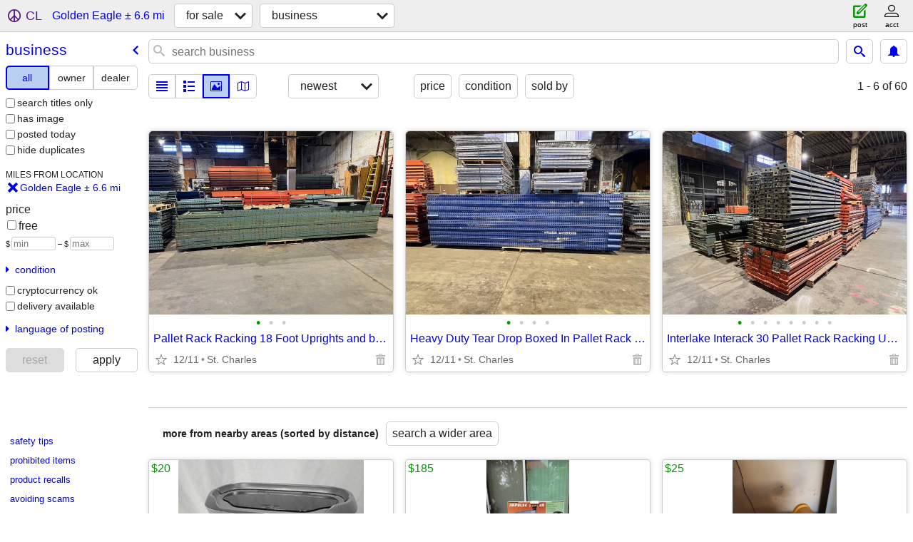

--- FILE ---
content_type: text/html; charset=utf-8
request_url: https://stlouis.craigslist.org/search/golden-eagle-il/bfa
body_size: 2580
content:
<!DOCTYPE html>
<html>
<head>
    
	<meta charset="UTF-8">
	<meta http-equiv="X-UA-Compatible" content="IE=Edge">
	<meta name="viewport" content="width=device-width,initial-scale=1">
	<meta property="og:site_name" content="craigslist">
	<meta name="twitter:card" content="preview">
	<meta property="og:title" content="Business For Sale near Golden Eagle, IL - craigslist">
	<meta name="description" content="Business For Sale near Golden Eagle, IL - craigslist">
	<meta property="og:description" content="Business For Sale near Golden Eagle, IL - craigslist">
	<meta property="og:url" content="https://stlouis.craigslist.org/search/golden-eagle-il/bfa">
	<title>Business For Sale near Golden Eagle, IL - craigslist</title>
	<link rel="canonical" href="https://stlouis.craigslist.org/search/golden-eagle-il/bfa">
	<link rel="alternate" href="https://stlouis.craigslist.org/search/golden-eagle-il/bfa" hreflang="x-default">



    <link rel="icon" href="/favicon.ico" id="favicon" />

<script type="application/ld+json" id="ld_searchpage_data" >
    {"breadcrumb":{"itemListElement":[{"@type":"ListItem","name":"stlouis.craigslist.org","position":1,"item":"https://stlouis.craigslist.org"},{"position":2,"name":"for sale","@type":"ListItem","item":"https://stlouis.craigslist.org/search/golden-eagle-il/sss"},{"@type":"ListItem","position":3,"name":"business","item":"https://stlouis.craigslist.org/search/golden-eagle-il/bfa"}],"@context":"https://schema.org","@type":"BreadcrumbList"},"description":"Business For Sale in Golden Eagle, IL","contentLocation":{"containedIn":{"@type":"State","name":"IL"},"@type":"City","name":"Golden Eagle"},"@type":"SearchResultsPage","@context":"https://schema.org"}
</script>


<script type="application/ld+json" id="ld_searchpage_results" >
    {"@context":"https://schema.org","@type":"ItemList","itemListElement":[]}
</script>

    <style>
        body {
            font-family: sans-serif;
        }

        #no-js {
            position: fixed;
            z-index: 100000;
            top: 0;
            bottom: 0;
            left: 0;
            right: 0;
            overflow:auto;
            margin: 0;
            background: transparent;
        }

        #no-js h1 {
            margin: 0;
            padding: .5em;
            color: #00E;
            background-color: #cccccc;
        }

        #no-js  p {
            margin: 1em;
        }

        .no-js header,
        .no-js form,
        .no-js .tsb,
        .unsupported-browser header,
        .unsupported-browser form,
        .unsupported-browser .tsb {
            display: none;
        }

        #curtain {
            display: none;
            position: fixed;
            z-index: 9000;
            top: 0;
            bottom: 0;
            left: 0;
            right: 0;
            margin: 0;
            padding: 0;
            border: 0;
            background: transparent;
        }

        .show-curtain #curtain {
            display: block;
        }

        #curtain .cover,
        #curtain .content {
            position: absolute;
            display: block;
            top: 0;
            bottom: 0;
            left: 0;
            right: 0;
            margin: 0;
            padding: 0;
            border: 0;
        }

        #curtain .cover {
            z-index: 1;
            background-color: white;
        }

        .show-curtain #curtain .cover {
            opacity: 0.7;
        }

        .show-curtain.clear #curtain .cover {
            opacity: 0;
        }

        .show-curtain.opaque #curtain .cover {
            opacity: 1;
        }

        #curtain .content {
            z-index: 2;
            background: transparent;
            color: #00E;

            display: flex;
            flex-direction: column;
            justify-content: center;
            align-items: center;
        }

        .unrecoverable #curtain .content,
        .unsupported-browser #curtain .content {
            display: block;
            align-items: start;
        }

        #curtain h1 {
            margin: 0;
            padding: .5em;
            background-color: #cccccc;
        }

        #curtain  p {
            margin: 1em;
            color: black;
        }

        .pacify #curtain .icom-:after {
            content: "\eb23";
        }

        #curtain .text {
            display: none;
        }

        .loading #curtain .text.loading,
        .reading #curtain .text.reading,
        .writing #curtain .text.writing,
        .saving #curtain .text.saving,
        .searching #curtain .text.searching,
        .unrecoverable #curtain .text.unrecoverable,
        .message #curtain .text.message {
            display: block;
        }

        .unrecoverable #curtain .text.unrecoverable {
        }

        @keyframes rotate {
            from {
                transform: rotate(0deg);
            }
            to {
                transform: rotate(359deg);
            }
        }

        .pacify #curtain .icom- {
            font-size: 3em;
            animation: rotate 2s infinite linear;
        }
    </style>

    <style>
        body {
            margin: 0;
            border: 0;
            padding: 0;
        }

        ol.cl-static-search-results, .cl-static-header {
            display:none;
        }

        .no-js ol.cl-static-search-results, .no-js .cl-static-header {
            display:block;
        }
    </style>


</head>

<body  class="no-js"  >



    <div class="cl-content">
        <main>
        </main>
    </div>

    <div id="curtain">
        <div class="cover"></div>
        <div class="content">
            <div class="icom-"></div>
            <div class="text loading">loading</div>
            <div class="text reading">reading</div>
            <div class="text writing">writing</div>
            <div class="text saving">saving</div>
            <div class="text searching">searching</div>
            <div id="curtainText" class="text message"></div>
            <div class="text unrecoverable">
                 <p><a id="cl-unrecoverable-hard-refresh" href="#" onclick="location.reload(true);">refresh the page.</a></p>
             </div>
         </div>
    </div>



    <script>
        (function() {
            try {
                window.onpageshow = function(event) {
                    if (event.persisted && cl.upTime()>1000 && /iPhone/.test(navigator.userAgent)) {
                        window.location.reload();
                    }
                };

                window.addEventListener('DOMContentLoaded', function() {
                    document.body.classList.remove('no-js');
                });
                document.body.classList.remove('no-js');
            } catch(e) {
                console.log(e);
            }
        })();
    </script>

    
     
     <script src="https://www.craigslist.org/static/www/d58afecda5261cb9fcb91b2d144412254d004485.js" crossorigin="anonymous"></script>
     <script>
         window.cl.init(
             'https://www.craigslist.org/static/www/',
             '',
             'www',
             'search',
             {
'defaultLocale': "en_US",
'initialCategoryAbbr': "bfa",
'location': {"region":"IL","lat":38.890133,"lon":-90.551765,"city":"Golden Eagle","postal":"62036","areaId":29,"radius":6.6,"country":"US","url":"stlouis.craigslist.org"},
'seoLinks': 0
},
             0
         );
     </script>
     

    
    <iframe id="cl-local-storage" src="https://www.craigslist.org/static/www/localStorage-092e9f9e2f09450529e744902aa7cdb3a5cc868d.html" style="display:none;"></iframe>
    


    <script>
        window.cl.specialCurtainMessages = {
            unsupportedBrowser: [
                "We've detected you are using a browser that is missing critical features.",
                "Please visit craigslist from a modern browser."
            ],
            unrecoverableError: [
                "There was an error loading the page."
            ]
        };
    </script>
    <div class="cl-static-header">
        <a href="/">craigslist</a>
            <h1>Business For Sale in Golden Eagle, IL</h1>
    </div>

    <ol class="cl-static-search-results">
        <li class="cl-static-hub-links">
            <div>see also</div>
        </li>
        <li class="cl-static-search-result" title="Pallet Rack Racking 18 Foot Uprights and bolt in beams">
            <a href="https://stlouis.craigslist.org/bfs/d/saint-charles-pallet-rack-racking-18/7901629861.html">
                <div class="title">Pallet Rack Racking 18 Foot Uprights and bolt in beams</div>

                <div class="details">
                    <div class="price">$0</div>
                    <div class="location">
                        St. Charles
                    </div>
                </div>
            </a>
        </li>
        <li class="cl-static-search-result" title="Heavy Duty Tear Drop Boxed In Pallet Rack 16 Foot Uprights and Beams">
            <a href="https://stlouis.craigslist.org/bfs/d/saint-charles-heavy-duty-tear-drop/7901628367.html">
                <div class="title">Heavy Duty Tear Drop Boxed In Pallet Rack 16 Foot Uprights and Beams</div>

                <div class="details">
                    <div class="price">$0</div>
                    <div class="location">
                        St. Charles
                    </div>
                </div>
            </a>
        </li>
        <li class="cl-static-search-result" title="Interlake Interack 30 Pallet Rack Racking Uprights and beams">
            <a href="https://stlouis.craigslist.org/bfs/d/saint-charles-interlake-interack-30/7901627174.html">
                <div class="title">Interlake Interack 30 Pallet Rack Racking Uprights and beams</div>

                <div class="details">
                    <div class="price">$0</div>
                    <div class="location">
                        St. Charles
                    </div>
                </div>
            </a>
        </li>
    </ol>
</body>
</html>


--- FILE ---
content_type: text/json; charset=UTF-8
request_url: https://stlouis.craigslist.org/search/field/price?cl_url=https%3A%2F%2Fstlouis.craigslist.org%2Fsearch%2Fgolden-eagle-il%2Fbfa
body_size: 56
content:
{"data":{"error":"","values":[0,0,0]}}